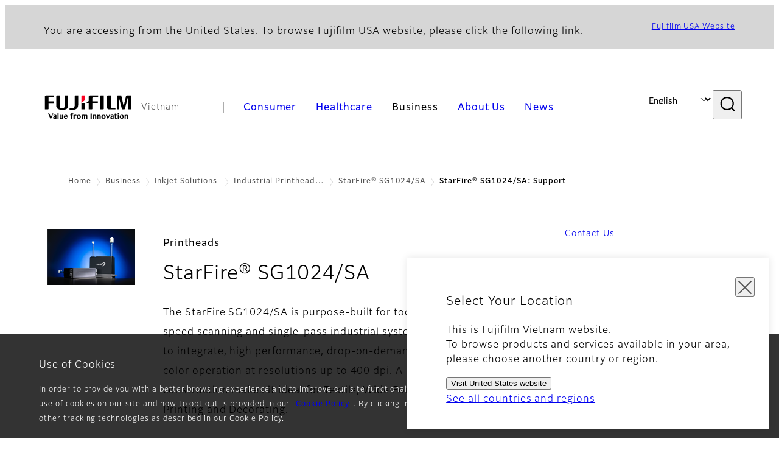

--- FILE ---
content_type: text/html; charset=UTF-8
request_url: https://www.fujifilm.com/vn/en/business/inkjet-solutions/industrial-printheads/starfire-sg1024-sa/support
body_size: 71634
content:
  <!DOCTYPE html>
<html lang="en" dir="ltr" prefix="og: https://ogp.me/ns#" style="--bs-primary:#2F3C7E;--bb-primary-dark:#28336c;--bb-primary-light:#fff;--bs-primary-rgb:47, 60, 126;--bs-secondary:#FBEAEB;--bb-secondary-dark:#d6c7c8;--bs-secondary-rgb:251, 234, 235;--bs-link-color:#2F3C7E;--bs-link-hover-color:#28336c;--bs-body-color:gray-800;--bs-body-bg:white;--bb-h1-color:base;--bb-h2-color:base;--bb-h3-color:base;">
<head>
  
  <meta charset="utf-8" />
<meta name="title" content="StarFire® SG1024/SA: Support | Fujifilm [Vietnam]" />
<meta property="og:image" content="https://asset.fujifilm.com/www/vn/files/2022-06/81c5a1695232097f39b6dd9a5dda8632/btob-inject-starfire-sg1024-sa-ogp-guide-01_0.png" />
<meta property="og:image:alt" content="StarFire SG1024/S" />
<meta name="MobileOptimized" content="width" />
<meta name="HandheldFriendly" content="true" />
<meta name="viewport" content="width=device-width, initial-scale=1, shrink-to-fit=no" />
<meta name="x-page-medical-flag" content="false" />
<link rel="apple-touch-icon-precomposed" href="/vn/themes/custom/fujifilm_com_g2/apple-touch-icon-precomposed.png" />
<script type="application/json" data-js-parameter>{"country_code":"VN","lang_code":"en","url":"https:\/\/www.fujifilm.com\/vn\/en\/business\/inkjet-solutions\/industrial-printheads\/starfire-sg1024-sa\/support","site_type":"www","site_group":"country","asset_url":"https:\/\/asset.fujifilm.com","site_code":"vn","node_id":"1235","title":"&lt;p&gt;StarFire\u00ae&amp;nbsp;SG1024\/SA&lt;\/p&gt;\r\n","description":"&lt;p&gt;The StarFire SG1024\/SA is purpose-built for today\u2019s demanding high-speed scanning and single-pass industrial systems designs.&lt;\/p&gt;\r\n","product_type":"business","support_type":"business","utility_path":"\/utility\/","history":{"node_id":"1147","url":"https:\/\/www.fujifilm.com\/vn\/en\/business\/inkjet-solutions\/industrial-printheads\/starfire-sg1024-sa","title":"&lt;p&gt;StarFire\u00ae&amp;nbsp;SG1024\/SA&lt;\/p&gt;\r\n","subhead":"&lt;p&gt;Printheads&lt;\/p&gt;\r\n","description":"&lt;p&gt;The StarFire SG1024\/SA is purpose-built for today\u2019s demanding high-speed scanning and single-pass industrial systems designs.&lt;\/p&gt;\r\n"},"site_home_path":"\/vn\/en","site_search_config":{"syncsearch":{"account_id":"KQTQ43Q3","groups":{"en":"site34vnen","vi":"site34vnvi"}}},"translation":{"open":"Open","close":"Close","prev":"Previous","next":"Next","zoom":"Zoom","pause":"Pause","play":"Play","search":"Search","slide":"Slide","first":"First","page":"Pages","last":"Last","reset":"Clear"}}</script>
<meta name="format-detection" content="telephone=no, email=no, address=no" />
<meta name="x-page-cookie-notice-type" content="notice" />
<meta name="x-page-fda-flag" content="true" />
<meta name="x-page-country-selector-flag" content="true" />
<meta name="google-site-verification" content="XvjjzHZPuFIO_6dPac-tibxDtGHp2c0bwIiWg0BL_CM" />
<meta name="x-product-keywords" />
<link rel="canonical" href="https://www.fujifilm.com/vn/en/business/inkjet-solutions/industrial-printheads/starfire-sg1024-sa/support" />
<meta http-equiv="x-ua-compatible" content="ie=edge" />
<meta name="x-og-image" content="https://asset.fujifilm.com/www/vn/files/2022-06/81c5a1695232097f39b6dd9a5dda8632/btob-inject-starfire-sg1024-sa-ogp-guide-01_0.png" />
<link rel="icon" href="/vn/themes/custom/fujifilm_com_g2/favicon.ico" type="image/vnd.microsoft.icon" />

                  <script src="/vn/s3fs-js/google_tag/google_tag.script.js"></script>
        <title>StarFire® SG1024/SA: Support | Fujifilm [Vietnam]</title>
    <link rel="stylesheet" media="all" href="/vn/core/modules/system/css/components/align.module.css?t78w6s" />
<link rel="stylesheet" media="all" href="/vn/core/modules/system/css/components/hidden.module.css?t78w6s" />
<link rel="stylesheet" media="all" href="/vn/themes/custom/fujifilm_com_g2/common/style/lang/en.css?t78w6s" />
<link rel="stylesheet" media="all" href="/vn/themes/custom/fujifilm_com_g2/common/style/common.css?t78w6s" />
<link rel="stylesheet" media="all" href="/vn/themes/custom/fujifilm_com_g2/theme/332_btob-sub/index.css?t78w6s" />
<link rel="stylesheet" media="all" href="/vn/themes/custom/fujifilm_com_g2/css/style.css?t78w6s" />

      
      <script src="/vn/themes/custom/fujifilm_com_g2/common/script/typesquare.js?t78w6s" defer></script>
<script src="/vn/themes/custom/fujifilm_com_g2/common/script/common.js?t78w6s" defer></script>
<script src="/vn/themes/custom/fujifilm_com_g2/theme/332_btob-sub/index.js?t78w6s" defer></script>

        
        
        </head>
<body class="layout-no-sidebars page-node-1235 path-node node--type-b2b-product-sub-page">


  <div class="dialog-off-canvas-main-canvas" data-off-canvas-main-canvas>
    
  
  

<div class="site-notification">
  <confirm-cookie :label="'&lt;p&gt;Use of Cookies&lt;/p&gt;'">
    <p>In order to provide you with a better browsing experience and to improve our site functionality, we use cookies and other tracking technologies. Detailed information on the use of cookies on our site and how to opt out is provided in our <a class="m-cookie-confirm__link" href="/vn/en/cookie-policy">Cookie Policy</a>. By clicking into any content on this site, you consent that we can store and access cookies and other tracking technologies as described in our Cookie Policy.</p>
  </confirm-cookie>
  <country-selector v-if="country_selector" :param="param"></country-selector>
  <confirm-fda v-if="fda"></confirm-fda>
</div>

  <template id="invisible_elements">
    <img id="page_thumbnail_image" src="https://asset.fujifilm.com/www/vn/files/2020-06/59444559a6bdddc47530d38cf9ad8c34/btob-inject-starfire-sg1024-sa-thumb-guide-01.png" alt="">
  </template>
<div>
    <header class="m-site-header">
    <div class="container-wide" :data-nav="navOpen">
      <div class="m-site-header__body">
            <div class="m-site-header__head"><a class="m-site-header__logo" href="/vn/en" aria-label="Link to homepage"><img class="-hq" src="/vn/themes/custom/fujifilm_com_g2/common/img/fujifilm_corporate_logo.svg" width="152" height="42" alt="Fujifilm Value from Innovation"></a>
  <div class="m-site-header__region"><span>Vietnam</span>
  </div>
  <toggle :open="navOpen" @click="navOpen=!navOpen"></toggle></div>



                                    <div class="m-site-header__nav" role="navigation">
    <ul>
                        <navitem :current="false" :href="'/vn/en/consumer'" :label="'Consumer'" :label_top="'Consumer'" :label_product="'Products &amp; Services'"  :no_sub=false>
                                          <template v-slot:primary>
                  <div class="c-container">
                                                                  <div class="c-category-menu -card"><div class="c-category-menu__list"><div class="c-category-menu__item"><a href="/vn/en/consumer/digitalcameras" tabindex="-1"><picture><source media="(max-width: 767px)" srcset="https://asset.fujifilm.com/www/vn/files/styles/320x160/public/2025-06/9c34b51a5f2046785300f632d1d2a149/bnr_digitalcamera_02.png?itok=WOkhtSLs"><img src="https://asset.fujifilm.com/www/vn/files/styles/320x160/public/2025-06/9c34b51a5f2046785300f632d1d2a149/bnr_digitalcamera_02.png?itok=WOkhtSLs" alt="Digital Cameras　"></picture><span>Digital Cameras　</span></a></div><div class="c-category-menu__item"><a href="/vn/en/consumer/instax" tabindex="-1"><picture><source media="(max-width: 767px)" srcset="https://asset.fujifilm.com/www/vn/files/styles/320x160/public/2025-06/cbef74aba83711537609a1c44bd115e2/bnr_instax_03.png?itok=RlMiw2vV"><img src="https://asset.fujifilm.com/www/vn/files/styles/320x160/public/2025-06/cbef74aba83711537609a1c44bd115e2/bnr_instax_03.png?itok=RlMiw2vV" alt="instax™"></picture><span>instax™</span></a></div><div class="c-category-menu__item"><a href="/vn/en/consumer/films" tabindex="-1"><picture><source media="(max-width: 767px)" srcset="https://asset.fujifilm.com/www/vn/files/styles/320x160/public/2025-06/126f8ba3d932d2a538ea7f707e809be8/bnr_films-and-quicksnap.png?itok=TgGSEJZ_"><img src="https://asset.fujifilm.com/www/vn/files/styles/320x160/public/2025-06/126f8ba3d932d2a538ea7f707e809be8/bnr_films-and-quicksnap.png?itok=TgGSEJZ_" alt="QuickSnap™ product image"></picture><span>Films and QuickSnap™</span></a></div><div class="c-category-menu__item"><a href="/vn/en/consumer/skincare" tabindex="-1"><picture><source media="(max-width: 767px)" srcset="https://asset.fujifilm.com/www/vn/files/styles/320x160/public/2025-06/de9d6f875d85806ef13e85d3ecb800fa/bnr_skincare.png?itok=aGQaASgy"><img src="https://asset.fujifilm.com/www/vn/files/styles/320x160/public/2025-06/de9d6f875d85806ef13e85d3ecb800fa/bnr_skincare.png?itok=aGQaASgy" alt="Skincare and Makeup"></picture><span>Skincare and Makeup</span></a></div><div class="c-category-menu__item"><a href="/vn/en/consumer/photoprinting" tabindex="-1"><picture><source media="(max-width: 767px)" srcset="https://asset.fujifilm.com/www/vn/files/styles/320x160/public/2025-06/67d01d6889c48bc387eccf6ea50c81fd/bnr_photoprint.png?itok=HffCt04T"><img src="https://asset.fujifilm.com/www/vn/files/styles/320x160/public/2025-06/67d01d6889c48bc387eccf6ea50c81fd/bnr_photoprint.png?itok=HffCt04T" alt="Photo Printing"></picture><span>Photo Printing</span></a></div><div class="c-category-menu__item"><a href="/vn/en/consumer/binoculars" tabindex="-1"><picture><source media="(max-width: 767px)" srcset="https://asset.fujifilm.com/www/vn/files/styles/320x160/public/2025-06/93a8a6e45b5403c6e19b940d5b4b9f68/bnr_binoculars_0.png?itok=pQKJDgFY"><img src="https://asset.fujifilm.com/www/vn/files/styles/320x160/public/2025-06/93a8a6e45b5403c6e19b940d5b4b9f68/bnr_binoculars_0.png?itok=pQKJDgFY" alt="Binoculars"></picture><span>Binoculars</span></a></div></div></div>

                                                            </div>
                </template>
                                                              <template v-slot:secondary>
                    <div class="c-container">
                      <category-menu 
   :type="'link'" 
   :list="[
      {
        label:'Support',
        href:'https://www.fujifilm.com/vn/en/consumer/support',
      },{
        label:'Events & Campaigns',
        href:'https://www.fujifilm.com/vn/en/consumer/events',
      }]"
></category-menu>

                    </div>
                  </template>
                                                                                                </navitem>
                                <navitem :current="false" :href="'/vn/en/healthcare'" :label="'Healthcare'" :label_top="'Healthcare'" :label_product="'Products &amp; Services'"  :no_sub=false>
                                          <template v-slot:primary>
                  <div class="c-container">
                                                                <div class="c-category-menu -icon">
                        <div class="c-category-menu__list-sub">
                                                      <div class="c-category-menu__item"><a href="/vn/en/healthcare/healthcare-it?category=175" tabindex="-1">
                                <picture>
                                                                      <source media="(max-width: 767px)" srcset="https://asset.fujifilm.com/www/vn/files/2024-08/992aaf53ecc384870b2a3b59d9827b9c/healthcare-it.svg"><img src="https://asset.fujifilm.com/www/vn/files/2024-08/992aaf53ecc384870b2a3b59d9827b9c/healthcare-it.svg" alt="[icon] Healthcare IT">
                                                                  </picture><span>Healthcare IT</span></a></div>
                                                      <div class="c-category-menu__item"><a href="/vn/en/healthcare/x-ray?category=176" tabindex="-1">
                                <picture>
                                                                      <source media="(max-width: 767px)" srcset="https://asset.fujifilm.com/www/vn/files/2024-08/6dc0184ac3d859e7323bc48a3d18a3c0/x-ray.svg"><img src="https://asset.fujifilm.com/www/vn/files/2024-08/6dc0184ac3d859e7323bc48a3d18a3c0/x-ray.svg" alt="[icon] X-ray">
                                                                  </picture><span>X-ray Imaging Devices</span></a></div>
                                                      <div class="c-category-menu__item"><a href="/vn/en/healthcare/ultrasound?category=178" tabindex="-1">
                                <picture>
                                                                      <source media="(max-width: 767px)" srcset="https://asset.fujifilm.com/www/vn/files/2024-08/a478eb7f21feea18ec410b141756f977/ultrasound.svg"><img src="https://asset.fujifilm.com/www/vn/files/2024-08/a478eb7f21feea18ec410b141756f977/ultrasound.svg" alt="[icon] Ultrasound">
                                                                  </picture><span>Ultrasound Systems</span></a></div>
                                                      <div class="c-category-menu__item"><a href="/vn/en/healthcare/endoscopy?category=177" tabindex="-1">
                                <picture>
                                                                      <source media="(max-width: 767px)" srcset="https://asset.fujifilm.com/www/vn/files/2024-08/15a7c2544ee4666af44eb8bb0527d120/endoscopy.svg"><img src="https://asset.fujifilm.com/www/vn/files/2024-08/15a7c2544ee4666af44eb8bb0527d120/endoscopy.svg" alt="[icon] Endoscopy">
                                                                  </picture><span>Endoscopy</span></a></div>
                                                      <div class="c-category-menu__item"><a href="/vn/en/healthcare/poct?category=179" tabindex="-1">
                                <picture>
                                                                      <source media="(max-width: 767px)" srcset="https://asset.fujifilm.com/www/vn/files/2024-08/2bd30f9a138eb5dae65502332b3a016f/ivd.svg"><img src="https://asset.fujifilm.com/www/vn/files/2024-08/2bd30f9a138eb5dae65502332b3a016f/ivd.svg" alt="[icon] In Vitro Diagnostics">
                                                                  </picture><span>In Vitro Diagnostics</span></a></div>
                                                      <div class="c-category-menu__item"><a href="/vn/en/healthcare/veterinary?category=181" tabindex="-1">
                                <picture>
                                                                      <source media="(max-width: 767px)" srcset="https://asset.fujifilm.com/www/vn/files/2024-08/4d4d66b766ca6f3fb847391867330f19/veterinary.svg"><img src="https://asset.fujifilm.com/www/vn/files/2024-08/4d4d66b766ca6f3fb847391867330f19/veterinary.svg" alt="[icon] Veterinary Medicine">
                                                                  </picture><span>Veterinary Medicine</span></a></div>
                                                      <div class="c-category-menu__item"><a href="/vn/en/healthcare/mri-and-ct?category=697" tabindex="-1">
                                <picture>
                                                                      <source media="(max-width: 767px)" srcset="https://asset.fujifilm.com/www/vn/files/2024-08/5dd33ac71bdea3950b6f8ef7eda8efd1/mri-and-ct.svg"><img src="https://asset.fujifilm.com/www/vn/files/2024-08/5dd33ac71bdea3950b6f8ef7eda8efd1/mri-and-ct.svg" alt="[icon] MRI and CT">
                                                                  </picture><span>MRI and CT</span></a></div>
                                                      <div class="c-category-menu__item"><a href="/vn/en/healthcare/testing-and-measurement?category=707&amp;overridden_route_name=entity.node.canonical&amp;base_route_name=entity.node.canonical&amp;page_manager_page=node_view&amp;page_manager_page_variant=node_view-panels_variant-3&amp;page_manager_page_variant_weight=-5" tabindex="-1">
                                <picture>
                                                                      <source media="(max-width: 767px)" srcset="https://asset.fujifilm.com/www/vn/files/2024-08/a7feaeccf9108e58a80bd26394afea5a/testing-and-measurement.svg"><img src="https://asset.fujifilm.com/www/vn/files/2024-08/a7feaeccf9108e58a80bd26394afea5a/testing-and-measurement.svg" alt="[icon] Testing and Measurement">
                                                                  </picture><span>Testing and Measurement</span></a></div>
                                                  </div>
                      </div>
                                      </div>
                </template>
                                                              <template v-slot:secondary>
                    <div class="c-container">
                      <category-menu 
   :type="'link'" 
   :list="[
     {
        label:'Conferences & Seminars',
        href:'https://www.fujifilm.com/vn/en/healthcare/events',
      }]"
></category-menu>

                    </div>
                  </template>
                                                                                                </navitem>
                                <navitem :current="true" :href="'/vn/en/business'" :label="'Business'" :label_top="'Business'" :label_product="'Products &amp; Services'"  :no_sub=false>
                                          <template v-slot:primary>
                  <div class="c-container">
                                                                <div class="c-category-menu -card">
                        <div class="c-category-menu__list-sub">
                                                      <div class="c-category-menu__item"><a href="/vn/en/business/inkjet-solutions?category=793" tabindex="-1">
                                <picture>
                                                                      <source media="(max-width: 767px)" srcset="https://asset.fujifilm.com/www/vn/files/2024-08/83b15a2c89febec8019cca93e6f8c063/inkjet-solutions.svg"><img src="https://asset.fujifilm.com/www/vn/files/2024-08/83b15a2c89febec8019cca93e6f8c063/inkjet-solutions.svg" alt="[icon] Inkjet Solutions">
                                                                  </picture><span>Inkjet Solutions</span></a></div>
                                                      <div class="c-category-menu__item"><a href="/vn/en/business/office-solutions?category=958" tabindex="-1">
                                <picture>
                                                                      <source media="(max-width: 767px)" srcset="https://asset.fujifilm.com/www/vn/files/2024-08/4a2ba1a161266cced64343a1d6057c1b/office.svg"><img src="https://asset.fujifilm.com/www/vn/files/2024-08/4a2ba1a161266cced64343a1d6057c1b/office.svg" alt="[icon] Office Solutions">
                                                                  </picture><span>Office Solutions</span></a></div>
                                                      <div class="c-category-menu__item"><a href="/vn/en/business/graphic?category=1" tabindex="-1">
                                <picture>
                                                                      <source media="(max-width: 767px)" srcset="https://asset.fujifilm.com/www/vn/files/2024-08/317f2ce2329dadbfcfbf5010894a2645/graphic.svg"><img src="https://asset.fujifilm.com/www/vn/files/2024-08/317f2ce2329dadbfcfbf5010894a2645/graphic.svg" alt="[icon] Graphic Arts &amp; Printing">
                                                                  </picture><span>Graphic Arts &amp; Printing</span></a></div>
                                                      <div class="c-category-menu__item"><a href="/vn/en/business/photofinishing?category=2" tabindex="-1">
                                <picture>
                                                                      <source media="(max-width: 767px)" srcset="https://asset.fujifilm.com/www/vn/files/2024-08/1194c3f5b4984199976c0f12596e4d33/photofinishing.svg"><img src="https://asset.fujifilm.com/www/vn/files/2024-08/1194c3f5b4984199976c0f12596e4d33/photofinishing.svg" alt="[icon] Photofinishing Products">
                                                                  </picture><span>Photofinishing Products</span></a></div>
                                                      <div class="c-category-menu__item"><a href="/vn/en/business/optical-devices?category=3" tabindex="-1">
                                <picture>
                                                                      <source media="(max-width: 767px)" srcset="https://asset.fujifilm.com/www/vn/files/2024-08/851d6e97dfa0b42108c78b27978ffcc4/optical-devices.svg"><img src="https://asset.fujifilm.com/www/vn/files/2024-08/851d6e97dfa0b42108c78b27978ffcc4/optical-devices.svg" alt="[icon] Optical Devices">
                                                                  </picture><span>Optical Devices</span></a></div>
                                                      <div class="c-category-menu__item"><a href="/vn/en/business/cine-and-broadcast?category=4" tabindex="-1">
                                <picture>
                                                                      <source media="(max-width: 767px)" srcset="https://asset.fujifilm.com/www/vn/files/2024-08/cfd769a8ec15dfda5f7439ebada6159e/film-and-broadcast.svg"><img src="https://asset.fujifilm.com/www/vn/files/2024-08/cfd769a8ec15dfda5f7439ebada6159e/film-and-broadcast.svg" alt="[icon] Cine &amp; Broadcast Products">
                                                                  </picture><span>Cine &amp; Broadcast Products</span></a></div>
                                                      <div class="c-category-menu__item"><a href="/vn/en/business/security?category=5" tabindex="-1">
                                <picture>
                                                                      <source media="(max-width: 767px)" srcset="https://asset.fujifilm.com/www/vn/files/2024-08/f05cbf4ebf5a071d10234f8066aa887b/security.svg"><img src="https://asset.fujifilm.com/www/vn/files/2024-08/f05cbf4ebf5a071d10234f8066aa887b/security.svg" alt="[icon] Security Protections">
                                                                  </picture><span>Security Protections</span></a></div>
                                                      <div class="c-category-menu__item"><a href="/vn/en/business/manufacturing-process?category=6" tabindex="-1">
                                <picture>
                                                                      <source media="(max-width: 767px)" srcset="https://asset.fujifilm.com/www/vn/files/2024-08/921eb81769eb6d629b4063588f29c475/manufacturing-process.svg"><img src="https://asset.fujifilm.com/www/vn/files/2024-08/921eb81769eb6d629b4063588f29c475/manufacturing-process.svg" alt="[icon] Manufacturing Process">
                                                                  </picture><span>Manufacturing Process</span></a></div>
                                                      <div class="c-category-menu__item"><a href="/vn/en/business/inspection?category=7" tabindex="-1">
                                <picture>
                                                                      <source media="(max-width: 767px)" srcset="https://asset.fujifilm.com/www/vn/files/2024-08/33f84d5d890ed12be3a58b9ed5aee95e/inspection.svg"><img src="https://asset.fujifilm.com/www/vn/files/2024-08/33f84d5d890ed12be3a58b9ed5aee95e/inspection.svg" alt="[icon] Inspectional Products">
                                                                  </picture><span>Inspectional Products</span></a></div>
                                                      <div class="c-category-menu__item"><a href="/vn/en/business/data-management?category=8" tabindex="-1">
                                <picture>
                                                                      <source media="(max-width: 767px)" srcset="https://asset.fujifilm.com/www/vn/files/2024-08/f0602b46ce675e6bb7fc145da76a7629/data-management.svg"><img src="https://asset.fujifilm.com/www/vn/files/2024-08/f0602b46ce675e6bb7fc145da76a7629/data-management.svg" alt="[icon] Data Management">
                                                                  </picture><span>Data Management</span></a></div>
                                                      <div class="c-category-menu__item"><a href="/vn/en/business/materials?category=9" tabindex="-1">
                                <picture>
                                                                      <source media="(max-width: 767px)" srcset="https://asset.fujifilm.com/www/vn/files/2024-08/df32274a13a82a5600209860a845fe85/materials.svg"><img src="https://asset.fujifilm.com/www/vn/files/2024-08/df32274a13a82a5600209860a845fe85/materials.svg" alt="[icon] Materials">
                                                                  </picture><span>Materials</span></a></div>
                                                  </div>
                      </div>
                                      </div>
                </template>
                                                              <template v-slot:secondary>
                    <div class="c-container">
                      <category-menu 
   :type="'link'" 
   :list="[
      {
        label:'Events & Seminars',
        href:'https://www.fujifilm.com/vn/en/business/events',
      }]"
></category-menu>

                    </div>
                  </template>
                                                                                                </navitem>
                                <navitem :current="false" :href="'/vn/en/about'" :label="'About Us'" :label_top="'About Us'"  :no_sub=false>
                                          <template v-slot:primary>
                  <div class="c-container">
                                                                  <div class="c-category-menu -card"><div class="c-category-menu__list"><div class="c-category-menu__item"><a href="/vn/en/about/hq/corporate" tabindex="-1"><picture><source media="(max-width: 767px)" srcset="https://asset.fujifilm.com/www/vn/files/styles/320x160/public/2023-03/db5c8ed72cb236636226863c2dfdece2/bnr_about.png?itok=l37MJwE_"><img src="https://asset.fujifilm.com/www/vn/files/styles/320x160/public/2023-03/db5c8ed72cb236636226863c2dfdece2/bnr_about.png?itok=l37MJwE_" alt=""></picture><span>About FUJIFILM Corporation</span></a></div><div class="c-category-menu__item"><a href="/vn/en/about/brand" tabindex="-1"><picture><source media="(max-width: 767px)" srcset="https://asset.fujifilm.com/www/vn/files/styles/320x160/public/2023-10/c1ef3686e6bb5b8651f399bc19012cc4/bnr_brand.png?itok=PcXM23sp"><img src="https://asset.fujifilm.com/www/vn/files/styles/320x160/public/2023-10/c1ef3686e6bb5b8651f399bc19012cc4/bnr_brand.png?itok=PcXM23sp" alt=""></picture><span>Brand</span></a></div><div class="c-category-menu__item"><a href="/vn/en/about/hq/sustainability" tabindex="-1"><picture><source media="(max-width: 767px)" srcset="https://asset.fujifilm.com/www/vn/files/styles/320x160/public/2023-03/3ff4f94d3b077658ea3323f71907a386/bnr_csr.png?itok=tXAEoqdL"><img src="https://asset.fujifilm.com/www/vn/files/styles/320x160/public/2023-03/3ff4f94d3b077658ea3323f71907a386/bnr_csr.png?itok=tXAEoqdL" alt=""></picture><span>Sustainability</span></a></div><div class="c-category-menu__item"><a href="/vn/en/about/hq/rd" tabindex="-1"><picture><source media="(max-width: 767px)" srcset="https://asset.fujifilm.com/www/vn/files/styles/320x160/public/2023-03/31d8452d7122cc4a083de929a8fef413/bnr_rd.png?itok=vWBtgBfh"><img src="https://asset.fujifilm.com/www/vn/files/styles/320x160/public/2023-03/31d8452d7122cc4a083de929a8fef413/bnr_rd.png?itok=vWBtgBfh" alt=""></picture><span>Research &amp; Development</span></a></div><div class="c-category-menu__item"><a href="/vn/en/about/region" tabindex="-1"><picture><source media="(max-width: 767px)" srcset="https://asset.fujifilm.com/www/vn/files/styles/320x160/public/2023-03/f086369c922bc52e18b1864f7ad94b92/bnr_region.png?itok=_0sVHL8e"><img src="https://asset.fujifilm.com/www/vn/files/styles/320x160/public/2023-03/f086369c922bc52e18b1864f7ad94b92/bnr_region.png?itok=_0sVHL8e" alt=""></picture><span>Fujifilm in Vietnam</span></a></div></div></div>

                                                            </div>
                </template>
                                                                                                                            </navitem>
                                <navitem :current="false" :href="'/vn/en/news'" :label="'News'" :label_top="'News'"  :no_sub=false>
                                          <template v-slot:primary>
                  <div class="c-container">
                                                                  <category-menu 
   :type="'link'" 
   :title="'News from Tokyo Headquarters'"
   :list="[
      {
        label:'Consumer',
        href:'https://www.fujifilm.com/vn/en/news/list/3/all',
      },{
        label:'Healthcare',
        href:'https://www.fujifilm.com/vn/en/news/list/2/all',
      },{
        label:'Business',
        href:'https://www.fujifilm.com/vn/en/news/list/1/all',
      },{
        label:'Corporate',
        href:'https://www.fujifilm.com/vn/en/news/list/4/all',
      },{
        label:'News Release',
        href:'https://www.fujifilm.com/vn/en/news/list/5/all',
      },{
        label:'Important News',
        href:'https://www.fujifilm.com/vn/en/news/list/6/all',
      }]"
></category-menu>

                                                            </div>
                </template>
                                                                                                                            </navitem>
                  </ul>
  </div>



                <div class="m-site-header__langs"><select @change="onLang" aria-label="Language"><option selected="selected" value="/vn/en/business/inkjet-solutions/industrial-printheads/starfire-sg1024-sa/support">English</option><option disabled="disabled" value="">Tiếng Việt</option></select></div>
    <search :action="'/vn/en/search'" :medical="false" :placeholder="'Search'" :label="'Search keyword'" :submit="'Search submit'"></search>



                        </div>
    </div>
  </header>
      <div class="container-wide" data-reactive>
            <breadcrumb>
                  <breadcrumb-item :href="'/vn/en'">Home</breadcrumb-item>
                        <breadcrumb-item :href="'/vn/en/business'">Business</breadcrumb-item>
                        <breadcrumb-item :href="'/vn/en/business/inkjet-solutions'">Inkjet Solutions
</breadcrumb-item>
                        <breadcrumb-item :href="'/vn/en/business/inkjet-solutions/industrial-printheads'">Industrial Printheads</breadcrumb-item>
                        <breadcrumb-item :href="'/vn/en/business/inkjet-solutions/industrial-printheads/starfire-sg1024-sa'">StarFire® SG1024/SA</breadcrumb-item>
                        <breadcrumb-item :current="true">StarFire® SG1024/SA: Support</breadcrumb-item>
            </breadcrumb>



    </div>
      

  
    <div data-drupal-messages-fallback class="hidden"></div>


              
      <div class="l-mv-area">
      <div class="container-wide" data-reactive>
                      <div class="c-content-header -thumb">
                        <div class="c-content-header__thumb">
              <picture>
        <source srcset="https://asset.fujifilm.com/www/vn/files/2020-06/59444559a6bdddc47530d38cf9ad8c34/btob-inject-starfire-sg1024-sa-thumb-guide-01.png" width="600" height="400" alt="StarFire SG1024/SA">
    <img src="https://asset.fujifilm.com/www/vn/files/2020-06/59444559a6bdddc47530d38cf9ad8c34/btob-inject-starfire-sg1024-sa-thumb-guide-01.png" width="600" height="400" alt="StarFire SG1024/SA">
  </picture>

          </div>
                    <div class="c-content-header__body">
        <div class="c-content-header__head">
                                    <p class="__upper">Printheads</p>
                                            <h1 class="c-headline">StarFire® SG1024/SA<span class="screen-reader"> - Support</span></h1>
                                                                                </div>
                                      <div class="c-content-header__description">
              <p>The StarFire SG1024/SA is purpose-built for today’s demanding high-speed scanning and single-pass industrial systems designs. It is an easy to integrate, high performance, drop-on-demand printhead for single-color operation at resolutions up to 400 dpi. A robust and repairable construction makes it ideal for Textile, Wide Format and Commercial Printing and Decorating.</p>

            </div>
                        </div>
      <div class="c-content-header__aside">
                  <div class="c-content-header__conversion">
                                          <a class="btn -primary" href="/vn/en/contact" target="_self">
                  <span>Contact Us</span>
                </a>
                                    </div>
              </div>
    </div>
  
      </div>
    </div>
  
  <main class="l-primary">
              

  <div class="c-content-menu" data-reactive>
    <content-menu>
              <template v-slot:nav="scope">
                                    <a class="btn -link" href="/vn/en/business/inkjet-solutions/industrial-printheads/starfire-sg1024-sa" :tabindex="scope.tabindex"><span>Overview</span></a>
                                                <a class="btn -link" href="/vn/en/business/inkjet-solutions/industrial-printheads/starfire-sg1024-sa/features" :tabindex="scope.tabindex"><span>Features</span></a>
                                                <div class="btn -link" aria-current="page"><span>Support</span></div>
                              </template>
                    <template v-slot:conversion="scope">
                                    <a class="btn -primary -sm" href="/vn/en/contact" target="_self" :tabindex="scope.tabindex"><span>Contact Us</span></a>
                              </template>
          </content-menu>
  </div>
        <div class="l-primary_container container">
                  <div class="c-container" data-reactive>
          
            <headline :lv="3">Support &amp; Downloads</headline>
      
          



<div class="c-download">
  
          <div class="c-download__head">
        <headline :lv="4">StarFire SG1024/SA</headline>
      </div>
    
    <div class="c-download__body">
              <a class="btn" href="https://asset.fujifilm.com/www/vn/files/2020-10/c85279fedd1eac534fd4df1c74c4e59c/PDS00015.pdf" download>
          <span>Printhead Reference Chart</span>
        </a>
            <p class="c-download__filename">
        <span>PDF: 10.5MB</span>
      </p>
    </div>
    
    </div>

          



<div class="c-download">
  
    
    <div class="c-download__body">
              <a class="btn" href="https://asset.fujifilm.com/www/vn/files/2020-05/4eed8cb7538658d1be8d507521dd65bc/PDS00114.pdf" download>
          <span>Data &amp; Spec Sheets for StarFire SG1024/SA</span>
        </a>
            <p class="c-download__filename">
        <span>PDF: 2.7MB</span>
      </p>
    </div>
    
    </div>

      </div>


          </div>
  </main>

        


      <div class="c-conversion-area">
      <div class="container">
        <div class="c-buttons -lg">
          <div class="c-buttons__body">
                                          <div class="c-buttons__item">
                  <a class="btn -lg -primary" href="/vn/en/contact" target="_self"><span>Contact Us</span></a>
                </div>
                                    </div>
        </div>
      </div>
    </div>
  
  
      <div class="l-secondary">
              <div class="l-secondary_container container">
          <div data-reactive>
                <div class="c-container">
                            <common-content :url="'https://www.fujifilm.com/vn/en/parts/common/1621'"></common-content>
      
      </div>

    <div class="c-related-content-group">
    <div class="c-related-content-group__head">
      <h2 class="c-headline">Related Products</h2>
    </div>
    <div class="c-related-content-group__body">
              <ul class="groups">
          <li>
            <div class="group">
              <div class="group__link">
      <a class="btn -link" href="/vn/en/business/inkjet-solutions/industrial-printheads" target="_self">
      <span>Industrial Printheads</span>
    </a>
  </div>
<folding class="group__lead" :opened="true"><span>FUJIFILM Dimatix Print Systems develops, builds, and supports complete inkjet printing systems, based on proprietary printhead technology.</span></folding>

              <ul class="group__children">
                                  <li>
  <a class="product" href="/vn/en/business/inkjet-solutions/industrial-printheads/skyfire-sf600" target="_self">
    <div class="product__thumb">
      <img src="https://asset.fujifilm.com/www/vn/files/2024-05/7c7ef8bb5ffc1010c3386468174bc671/thumb_SF600.jpg" width="600" height="400" alt="SKYFIRE External view">
    </div>
    <div class="product__body">
              <p class="product__subname">Printheads</p>
            <p class="product__label">SKYFIRE® SF600</p>
                        <p class="product__description">Skyfire SF600 Designed for Aqueous, Solvent and UV Curable inks providing performance, productivity, and durability suitable for a broad range of demanding applications </p>
    </div>
  </a>
</li>

                                  <li>
  <a class="product" href="/vn/en/business/inkjet-solutions/industrial-printheads/samba-g3l" target="_self">
    <div class="product__thumb">
      <img src="https://asset.fujifilm.com/www/vn/files/2020-06/b3986e46bc8f5b400a0fb2e86e12a9bd/btob-inject-ind-printheads-samba-g3l-thumb-guide.png" width="600" height="400" alt="Samba G3L Printheads">
    </div>
    <div class="product__body">
              <p class="product__subname">Printheads</p>
            <p class="product__label">SAMBA® G3L</p>
                        <p class="product__description">The Samba G3L printhead technology delivers the breakthrough quality, speed and scalability required for variable width, single pass production inkjet printing and materials deposition applications.</p>
    </div>
  </a>
</li>

                                  <li>
  <a class="product" href="/vn/en/business/inkjet-solutions/industrial-printheads/samba-g5l" target="_self">
    <div class="product__thumb">
      <img src="https://asset.fujifilm.com/www/vn/files/2020-10/d42a360e2904b0039019f342a3ec24bb/Samba_G5L_desktop.png" width="500" height="333" alt="Samba G5L Printheads">
    </div>
    <div class="product__body">
              <p class="product__subname">Printheads</p>
            <p class="product__label">SAMBA<sup>®</sup> G5L</p>
                        <p class="product__description">Samba<sup>®</sup> printhead technology provides the speed, versatility, and reliability suitable for a broad range of demanding graphics and specialty applications. </p>
    </div>
  </a>
</li>

                                  <li>
  <a class="product" href="/vn/en/business/inkjet-solutions/industrial-printheads/samba-development-kit" target="_self">
    <div class="product__thumb">
      <img src="https://asset.fujifilm.com/www/vn/files/2020-06/8b8717e2ecbe26d2c89cc5c45e0654c2/btob-inkjet-samba-dev-kit-thumb-01.png" width="600" height="400" alt="Samba Printhead Development Kit ">
    </div>
    <div class="product__body">
            <p class="product__label">SAMBA<sup>®</sup> Development Kit</p>
                        <p class="product__description">The Samba Printhead Development Kit provides a solution for evaluating and developing the Samba printhead in a multi printhead configuration, facilitating system development and speeding time to market.</p>
    </div>
  </a>
</li>

                                  <li>
  <a class="product" href="/vn/en/business/inkjet-solutions/industrial-printheads/jet-press-components" target="_self">
    <div class="product__thumb">
      <img src="https://asset.fujifilm.com/www/vn/files/2022-01/0665affc4449b936424da89c5d83105a/thumbnail_samba-jpc.png" width="600" height="400" alt="Diagram of the embedded FUJIFILM SAMBA JPC">
    </div>
    <div class="product__body">
              <p class="product__subname">Industrial inkjet components</p>
            <p class="product__label">FUJIFILM SAMBA<sup>®</sup> JPC</p>
                        <p class="product__description">High-quality, high-speed, highly reliable components for inkjet printers that bring innovative performance to digital printing presses</p>
    </div>
  </a>
</li>

                                  <li>
  <a class="product" href="/vn/en/business/inkjet-solutions/industrial-printheads/starfire-sg1024" target="_self">
    <div class="product__thumb">
      <img src="https://asset.fujifilm.com/www/vn/files/2024-11/a7e7c2f7244c0edf5b5bf120f983ecc8/StarFite_SG1024_M3F_-_L3F_ICON_600x400.jpg" width="600" height="400" alt="Starfire® SG600 Printhead">
    </div>
    <div class="product__body">
              <p class="product__subname">Printheads</p>
            <p class="product__label">STARFIRE<sup>®</sup> SG1024 Printhead for Sand Casting &amp; Metal Sintering</p>
                        <p class="product__description">FUJIFILM Dimatix next generation print head is addressing growing market needs for a high performance and reliable printheads used in sand casting and metal sintering applications.</p>
    </div>
  </a>
</li>

                                  <li>
  <a class="product" href="/vn/en/business/inkjet-solutions/industrial-printheads/starfire-sg1024-la2ci" target="_self">
    <div class="product__thumb">
      <img src="https://asset.fujifilm.com/www/vn/files/2020-06/b0fe5dedea1bdff152bf9a4298d3899a/btob-inject-starfire-sg1024-la2ci-thumb-guide-03.png" width="600" height="400" alt="Starfire SG1024-la2ci">
    </div>
    <div class="product__body">
              <p class="product__subname">Printheads</p>
            <p class="product__label">STARFIRE® SG1024/LA2Ci</p>
                        <p class="product__description">The Starfire SG1024/LA2Ci is purpose-built for today's demanding high-speed scanning and single-pass industrial systems designs.</p>
    </div>
  </a>
</li>

                                  <li>
  <a class="product" href="/vn/en/business/inkjet-solutions/industrial-printheads/starfire-sg1024-lc" target="_self">
    <div class="product__thumb">
      <img src="https://asset.fujifilm.com/www/vn/files/2020-06/f66d9084434f88fedfc88aac1dfd2bb8/btob-inject-starfire-sg1024-lc-thumb-guide-01.png" width="600" height="400" alt="Starfire SG1024/LC">
    </div>
    <div class="product__body">
              <p class="product__subname">Printheads</p>
            <p class="product__label">STARFIRE® SG1024/LC</p>
                        <p class="product__description">The Starfire SG1024/LC is purpose-built for today’s demanding high-speed scanning and single-pass industrial systems designs.</p>
    </div>
  </a>
</li>

                                  <li>
  <a class="product" href="/vn/en/business/inkjet-solutions/industrial-printheads/starfire-sg1024-ma" target="_self">
    <div class="product__thumb">
      <img src="https://asset.fujifilm.com/www/vn/files/2020-06/262fd28ce391fa966b4889865395e83c/btob-inject-starfire-sg1024-ma-thumb-guide-01.png" width="600" height="400" alt="Starfire SG1024/MA ">
    </div>
    <div class="product__body">
              <p class="product__subname">Printheads</p>
            <p class="product__label">STARFIRE® SG1024/MA</p>
                        <p class="product__description">The Starfire SG1024/MA is purpose-built for today’s demanding high-speed scanning and single-pass industrial systems designs.</p>
    </div>
  </a>
</li>

                                  <li>
  <a class="product" href="/vn/en/business/inkjet-solutions/industrial-printheads/starfire-sg1024-ma-2c" target="_self">
    <div class="product__thumb">
      <img src="https://asset.fujifilm.com/www/vn/files/2020-06/1be2c0d8295b8c3897bc6fece7b07c14/btob-inject-starfire-sg1024-ma-2c-thumb-guide-01.png" width="600" height="400" alt="Starfire SG1024/MA-2C">
    </div>
    <div class="product__body">
              <p class="product__subname">Printheads</p>
            <p class="product__label">STARFIRE® SG1024/MA-2C</p>
                        <p class="product__description">The Starfire SG1024/MA-2C is purpose-built for today’s demanding high-speed scanning and single-pass industrial systems designs.</p>
    </div>
  </a>
</li>

                                  <li>
  <a class="product" href="/vn/en/business/inkjet-solutions/industrial-printheads/starfire-sg1024-mc" target="_self">
    <div class="product__thumb">
      <img src="https://asset.fujifilm.com/www/vn/files/2020-06/1c39bee0cbbf082c5579684bc69e2903/btob-inject-starfire-sg1024-mc-thumb-guide-01.png" width="600" height="400" alt="StarFire SG1024/MC">
    </div>
    <div class="product__body">
              <p class="product__subname">Printheads</p>
            <p class="product__label">StarFire® SG1024/MC</p>
                        <p class="product__description">The StarFire SG1024/MC is purpose-built for today’s demanding high-speed scanning and single-pass industrial systems designs.</p>
    </div>
  </a>
</li>

                                  <li>
  <a class="product" href="/vn/en/business/inkjet-solutions/industrial-printheads/starfire-sg1024-sa-2c" target="_self">
    <div class="product__thumb">
      <img src="https://asset.fujifilm.com/www/vn/files/2020-06/f19eb431e798826f3ea7b028a13d6b4c/btob-inject-starfire-sg1024-sa-2c-thumb-guide-01.png" width="600" height="400" alt="StarFire SG1024/SA-2C">
    </div>
    <div class="product__body">
              <p class="product__subname">Printheads</p>
            <p class="product__label">StarFire® SG1024/SA-2C</p>
                        <p class="product__description">The StarFire SG1024/SA-2C is purpose-built for today’s demanding high-speed scanning and single-pass industrial systems designs.</p>
    </div>
  </a>
</li>

                                  <li>
  <a class="product" href="/vn/en/business/inkjet-solutions/industrial-printheads/starfire-sg1024-sc" target="_self">
    <div class="product__thumb">
      <img src="https://asset.fujifilm.com/www/vn/files/2020-06/f0ab1423c777fa325be67b92d71abe3a/btob-inject-starfire-sg1024-sc-thumb-guide-01.png" width="600" height="400" alt="StarFire SG1024/SC">
    </div>
    <div class="product__body">
              <p class="product__subname">Printheads</p>
            <p class="product__label">StarFire® SG1024/SC</p>
                        <p class="product__description">The StarFire SG1024/SC is purpose-built for today’s demanding high-speed scanning and single-pass industrial systems designs.</p>
    </div>
  </a>
</li>

                                  <li>
  <a class="product" href="/vn/en/business/inkjet-solutions/industrial-printheads/starfire-sg1024-xsa" target="_self">
    <div class="product__thumb">
      <img src="https://asset.fujifilm.com/www/vn/files/2020-06/ce2eded3b4b303b81bc7f2db439f9ec9/btob-inject-starfire-sg1024-xsa-thumb-guide-01.png" width="600" height="400" alt="StarFire SG1024/XSA">
    </div>
    <div class="product__body">
              <p class="product__subname">Printheads</p>
            <p class="product__label">StarFire® SG1024/XSA</p>
                        <p class="product__description">The StarFire SG1024/XSA is purpose-built for today’s demanding high-speed scanning and single-pass industrial systems designs.</p>
    </div>
  </a>
</li>

                                  <li>
  <a class="product" href="/vn/en/business/inkjet-solutions/industrial-printheads/starfire-sg600" target="_self">
    <div class="product__thumb">
      <img src="https://asset.fujifilm.com/www/vn/files/2020-06/9fed02f03703f9d1d9de557a523f8edc/btob-inject-starfire-sg600-printhead-thumb-guide-01.png" width="600" height="400" alt="Starfire SG600 ">
    </div>
    <div class="product__body">
              <p class="product__subname">Printheads</p>
            <p class="product__label">STARFIRE<sup>®</sup> SG600 Printhead</p>
                        <p class="product__description">The Starfire SG600 printhead family is a breakout inkjet innovation for high performance printing and decorative applications.</p>
    </div>
  </a>
</li>

                                  <li>
  <a class="product" href="/vn/en/business/inkjet-solutions/industrial-printheads/sapphire-qs-256-10-aaa" target="_self">
    <div class="product__thumb">
      <img src="https://asset.fujifilm.com/www/vn/files/2020-06/ae7d7790fc7f517ac92ef36ca91971d4/btob-inject-Sapphire-qs-256-xx-aaa-thumb-guide-01.png" width="600" height="400" alt="Sapphire QS-256/10 AAA">
    </div>
    <div class="product__body">
              <p class="product__subname">Printheads</p>
            <p class="product__label">Sapphire QS-256/10 AAA</p>
                        <p class="product__description">Delivers best-in-class jetting accuracy combined with versatile grayscale operation. </p>
    </div>
  </a>
</li>

                                  <li>
  <a class="product" href="/vn/en/business/inkjet-solutions/industrial-printheads/sapphire-qs-256-30-aaa" target="_self">
    <div class="product__thumb">
      <img src="https://asset.fujifilm.com/www/vn/files/2020-06/c3d965c3863b057bb4134bf76ce905f8/btob-inject-Sapphire-qs-256-xx-aaa-thumb-guide-01.png" width="600" height="400" alt="Sapphire QS-256/30 AAA">
    </div>
    <div class="product__body">
              <p class="product__subname">Printheads</p>
            <p class="product__label">Sapphire QS-256/30 AAA</p>
                        <p class="product__description">Delivers best-in-class jetting accuracy combined with versatile grayscale operation.</p>
    </div>
  </a>
</li>

                                  <li>
  <a class="product" href="/vn/en/business/inkjet-solutions/industrial-printheads/sapphire-qs-256-80-aaa" target="_self">
    <div class="product__thumb">
      <img src="https://asset.fujifilm.com/www/vn/files/2020-06/9495f2d38bfee4f8424c40a4279aaa8c/btob-inject-Sapphire-qs-256-xx-aaa-thumb-guide-01.png" width="600" height="400" alt="Sapphire QS-256/80 AAA">
    </div>
    <div class="product__body">
              <p class="product__subname">Printheads</p>
            <p class="product__label">Sapphire QS-256/80 AAA</p>
                        <p class="product__description">Delivers best-in-class jetting accuracy combined with versatile grayscale operation.</p>
    </div>
  </a>
</li>

                                  <li>
  <a class="product" href="/vn/en/business/inkjet-solutions/industrial-printheads/emerald-qe-256-30-aaa" target="_self">
    <div class="product__thumb">
      <img src="https://asset.fujifilm.com/www/vn/files/2020-06/ca872a194086c97a4b439de42290a307/btob-inject-emeral_qe-256-xx-aaa-thumb-guide-01.png" width="600" height="400" alt="Emerald QE-256/30 AAA">
    </div>
    <div class="product__body">
              <p class="product__subname">Printheads</p>
            <p class="product__label">Emerald QE-256/30 AAA</p>
                        <p class="product__description">The Emerald QE-256/30 AAA printhead combines precise jetting with versatile grayscale operation.</p>
    </div>
  </a>
</li>

                                  <li>
  <a class="product" href="/vn/en/business/inkjet-solutions/industrial-printheads/emerald-qe-256-80-aaa" target="_self">
    <div class="product__thumb">
      <img src="https://asset.fujifilm.com/www/vn/files/2020-06/bf18a5f8f61315c7ba0bdff52dc98735/btob-inject-emeral_qe-256-xx-aaa-thumb-guide-01.png" width="600" height="400" alt="Emerald QE-256/80 AAA">
    </div>
    <div class="product__body">
              <p class="product__subname">Printheads</p>
            <p class="product__label">Emerald QE-256/80 AAA</p>
                        <p class="product__description">The Emerald QE-256/80 printhead combines precise jetting with versatile grayscale operation.</p>
    </div>
  </a>
</li>

                                  <li>
  <a class="product" href="/vn/en/business/inkjet-solutions/industrial-printheads/polaris-pq-512-15-aaa" target="_self">
    <div class="product__thumb">
      <img src="https://asset.fujifilm.com/www/vn/files/2020-06/01a8981ad6fe09f9774f6a4bd7389919/btob-inject-polaris-thumb-guide-01.png" width="600" height="400" alt="Polaris PQ-512/15 AAA">
    </div>
    <div class="product__body">
              <p class="product__subname">Printheads</p>
            <p class="product__label">Polaris PQ-512/15 AAA</p>
                        <p class="product__description">A high performance inkjet printhead designed for a broad range of industrial and commercial printing applications at high resolutions.</p>
    </div>
  </a>
</li>

                                  <li>
  <a class="product" href="/vn/en/business/inkjet-solutions/industrial-printheads/polaris-pq-512-35-aaa" target="_self">
    <div class="product__thumb">
      <img src="https://asset.fujifilm.com/www/vn/files/2020-06/4aefae61d25497a312654e3dabfaa80d/btob-inject-polaris-thumb-guide-01.png" width="600" height="400" alt="Polaris PQ-512/35 AAA">
    </div>
    <div class="product__body">
              <p class="product__subname">Printheads</p>
            <p class="product__label">Polaris PQ-512/35 AAA</p>
                        <p class="product__description">A high performance inkjet printhead designed for a broad range of industrial and commercial printing applications at resolutions up to 800 dpi.</p>
    </div>
  </a>
</li>

                                  <li>
  <a class="product" href="/vn/en/business/inkjet-solutions/industrial-printheads/polaris-pq-512-85-aaa" target="_self">
    <div class="product__thumb">
      <img src="https://asset.fujifilm.com/www/vn/files/2020-06/428b2e4f5cee88f944226b0a343caa29/btob-inject-polaris-thumb-guide-01.png" width="600" height="400" alt="Polaris PQ-512/85 AAA">
    </div>
    <div class="product__body">
              <p class="product__subname">Printheads</p>
            <p class="product__label">Polaris PQ-512/85 AAA</p>
                        <p class="product__description">A high performance inkjet printhead design end for a broad range of industrial and commercial printing applications at resolutions up to 400 dpi.</p>
    </div>
  </a>
</li>

                                  <li>
  <a class="product" href="/vn/en/business/inkjet-solutions/industrial-printheads/se-128-aa" target="_self">
    <div class="product__thumb">
      <img src="https://asset.fujifilm.com/www/vn/files/2020-06/a45d63bf67305032218d71d84eae8745/btob-inject-s-type-thumb-guide.png" width="600" height="400" alt="SE-128 AA">
    </div>
    <div class="product__body">
              <p class="product__subname">Printheads</p>
            <p class="product__label">SE-128 AA</p>
                        <p class="product__description">A high performance, 128-channel ink jet jetting assembly for a broad range of printing applications. Calibrated to deliver 30 picoliter drop size, for use at resolutions up to 900 dpi.</p>
    </div>
  </a>
</li>

                                  <li>
  <a class="product" href="/vn/en/business/inkjet-solutions/industrial-printheads/sl-128-aa" target="_self">
    <div class="product__thumb">
      <img src="https://asset.fujifilm.com/www/vn/files/2020-06/6bceb7566b3af08446f8baee96499b67/btob-inject-s-type-thumb-guide.png" width="600" height="400" alt="SL-128 AA">
    </div>
    <div class="product__body">
              <p class="product__subname">Printheads</p>
            <p class="product__label">SL-128 AA</p>
                        <p class="product__description">A high performance, 128-channel ink jet jetting assembly for a broad range of printing applications. Calibrated to deliver 80 picoliter drop size, for use at resolutions up to 450 dpi.</p>
    </div>
  </a>
</li>

                                  <li>
  <a class="product" href="/vn/en/business/inkjet-solutions/industrial-printheads/sm-128-aa" target="_self">
    <div class="product__thumb">
      <img src="https://asset.fujifilm.com/www/vn/files/2020-06/c14fe59e60bdb8c6d6b997067babe62f/btob-inject-s-type-thumb-guide.png" width="600" height="400" alt="SM-128 AA">
    </div>
    <div class="product__body">
              <p class="product__subname">Printheads</p>
            <p class="product__label">SM-128 AA</p>
                        <p class="product__description">A high performance, 128-channel ink jet jetting assembly for a broad range of printing applications. Calibrated to deliver 50 picoliter drop size, for use at resolutions up to 600 dpi.</p>
    </div>
  </a>
</li>

                                  <li>
  <a class="product" href="/vn/en/business/inkjet-solutions/industrial-printheads/galaxy-ja-256-30-aaa" target="_self">
    <div class="product__thumb">
      <img src="https://asset.fujifilm.com/www/vn/files/2020-06/414fc08d3102380ff2c77070ef4090bc/btob-inject-galaxy-ja-256-30-thumb-guide.png" width="600" height="400" alt="Galaxy JA 256/30 AAA">
    </div>
    <div class="product__body">
              <p class="product__subname">Printheads</p>
            <p class="product__label">Galaxy JA 256/30 AAA</p>
                        <p class="product__description">A high performance, robust and reliable jetting assembly designed for a broad range of industrial and commercial printing applications such as wide format graphics, addressing and packaging at resolutions up to 900 dpi.</p>
    </div>
  </a>
</li>

                                  <li>
  <a class="product" href="/vn/en/business/inkjet-solutions/industrial-printheads/galaxy-ja-256-50-aaa" target="_self">
    <div class="product__thumb">
      <img src="https://asset.fujifilm.com/www/vn/files/2020-06/e0a3e04bd8222402be9ce4c371489c34/btob-inject-galaxy-ja-256-50-thumb-guide.png" width="600" height="400" alt="Galaxy JA 256/50 AAA">
    </div>
    <div class="product__body">
              <p class="product__subname">Printheads</p>
            <p class="product__label">Galaxy JA 256/50 AAA</p>
                        <p class="product__description">A high performance, robust and reliable printhead designed for a broad range of industrial and commercial printing applications such as wide format graphics, addressing and packaging at resolutions up to 600 dpi.</p>
    </div>
  </a>
</li>

                                  <li>
  <a class="product" href="/vn/en/business/inkjet-solutions/industrial-printheads/galaxy-ja-256-80-aaa" target="_self">
    <div class="product__thumb">
      <img src="https://asset.fujifilm.com/www/vn/files/2020-06/cb4fcb850725fab625ca4f701c4c456a/btob-inject-galaxy-ja-256-80-thumb-guide.png" width="600" height="400" alt="Galaxy JA 256/80 AAA">
    </div>
    <div class="product__body">
              <p class="product__subname">Printheads</p>
            <p class="product__label">Galaxy JA 256/80 AAA</p>
                        <p class="product__description">A high performance, robust and reliable printhead designed for a broad range of industrial and commercial printing applications such as wide format graphics, addressing and packaging at resolutions up to 450 dpi.</p>
    </div>
  </a>
</li>

                                  <li>
  <a class="product" href="/vn/en/business/inkjet-solutions/industrial-printheads/galaxy-ph-256-30-aaa" target="_self">
    <div class="product__thumb">
      <img src="https://asset.fujifilm.com/www/vn/files/2020-06/931abcbfb11e004523002469ac3fde7d/btob-inject-galaxy-ph-256-30-thumb-guide.png" width="600" height="400" alt="Galaxy PH 256/30 AAA">
    </div>
    <div class="product__body">
              <p class="product__subname">Printheads</p>
            <p class="product__label">Galaxy PH 256/30 AAA</p>
                        <p class="product__description">A high performance, robust and reliable printhead designed for a broad range of industrial and commercial printing applications such as wide format graphics, addressing, and packaging at resolutions up to 900 dpi.</p>
    </div>
  </a>
</li>

                                  <li>
  <a class="product" href="/vn/en/business/inkjet-solutions/industrial-printheads/galaxy-ph-256-30-hm" target="_self">
    <div class="product__thumb">
      <img src="https://asset.fujifilm.com/www/vn/files/2020-06/ebd2e1c5bb142073f3a6b4b5b4f1277c/btob-inject-galaxy-ph-hm-256-30-thumb-guide.png" width="600" height="400" alt="Galaxy PH 256/30 HM">
    </div>
    <div class="product__body">
              <p class="product__subname">Printheads</p>
            <p class="product__label">Galaxy PH 256/30 HM</p>
                        <p class="product__description">The Galaxy PH 256/30 HM is a high performance, robust and reliable printhead designed for a broad range of industrial and commercial, hot melt printing applications at resolutions up to 900 dpi.</p>
    </div>
  </a>
</li>

                                  <li>
  <a class="product" href="/vn/en/business/inkjet-solutions/industrial-printheads/galaxy-ph-256-50-aaa" target="_self">
    <div class="product__thumb">
      <img src="https://asset.fujifilm.com/www/vn/files/2020-06/376f39a3edb0a00563a654f6b72e490e/btob-inject-galaxy-ph-256-50-thumb-guide.png" width="600" height="400" alt="Galaxy PH 256/50 AAA">
    </div>
    <div class="product__body">
              <p class="product__subname">Printheads</p>
            <p class="product__label">Galaxy PH 256/50 AAA</p>
                        <p class="product__description">A high performance, robust and reliable printhead designed for a broad range of industrial and commercial printing applications such as wide format graphics, addressing and packaging at resolutions up to 600 dpi.</p>
    </div>
  </a>
</li>

                                  <li>
  <a class="product" href="/vn/en/business/inkjet-solutions/industrial-printheads/galaxy-ph-256-80-hm" target="_self">
    <div class="product__thumb">
      <img src="https://asset.fujifilm.com/www/vn/files/2020-06/b57a76ab1a705638e2c4a79c181e955f/btob-inject-galaxy-ph-hm-256-80-thumb-guide.png" width="600" height="400" alt="Galaxy PH 256/80 HM">
    </div>
    <div class="product__body">
              <p class="product__subname">Printheads</p>
            <p class="product__label">Galaxy PH 256/80 HM</p>
                        <p class="product__description">A high performance, 256-channel ink jet printhead for a broad range of hot melt printing applications. Complete with jetting assembly, on-head fluid reservoir, and drive electronics.</p>
    </div>
  </a>
</li>

                                  <li>
  <a class="product" href="/vn/en/business/inkjet-solutions/industrial-printheads/nova-ja-256-80-aaa" target="_self">
    <div class="product__thumb">
      <img src="https://asset.fujifilm.com/www/vn/files/2020-06/37044f32e51e45da351770ad68f72182/btob-inject-nova-ja-256-thumb-guide.png" width="600" height="400" alt="Nova JA 256/80 AAA">
    </div>
    <div class="product__body">
              <p class="product__subname">Printheads</p>
            <p class="product__label">Nova JA 256/80 AAA</p>
                        <p class="product__description">The Nova JA 256/80 AAA is a high performance, robust and reliable jetting assembly designed for a broad range of industrial and commercial printing applications such as wide format graphics, textiles, addressing...</p>
    </div>
  </a>
</li>

                                  <li>
  <a class="product" href="/vn/en/business/inkjet-solutions/industrial-printheads/nova-ph-256-80-aaa" target="_self">
    <div class="product__thumb">
      <img src="https://asset.fujifilm.com/www/vn/files/2020-06/998c07aab42608ccc54214c7814b57d9/btob-inject-nova-ph-256-thumb-guide.png" width="600" height="400" alt="Nova PH 256/80 AAA">
    </div>
    <div class="product__body">
              <p class="product__subname">Printheads</p>
            <p class="product__label">Nova PH 256/80 AAA</p>
                        <p class="product__description">The Nova PH 256/80 AAA is a high performance, robust and reliable printhead designed for a broad range of industrial and commercial printing applications such as wide format graphics, addressing, and packaging at resolutions up to 450 dpi.</p>
    </div>
  </a>
</li>

                              </ul>
            </div>
          </li>
        </ul>
          </div>
  </div>


          </div>
        </div>
                </div>
  



  


    <footer class="m-site-footer">
    <h2 class="screen-reader">Footer</h2>
    <div class="container-wide">
                    <breadcrumb>
                  <breadcrumb-item :href="'/vn/en'">Home</breadcrumb-item>
                        <breadcrumb-item :href="'/vn/en/business'">Business</breadcrumb-item>
                        <breadcrumb-item :href="'/vn/en/business/inkjet-solutions'">Inkjet Solutions
</breadcrumb-item>
                        <breadcrumb-item :href="'/vn/en/business/inkjet-solutions/industrial-printheads'">Industrial Printheads</breadcrumb-item>
                        <breadcrumb-item :href="'/vn/en/business/inkjet-solutions/industrial-printheads/starfire-sg1024-sa'">StarFire® SG1024/SA</breadcrumb-item>
                        <breadcrumb-item :current="true">StarFire® SG1024/SA: Support</breadcrumb-item>
            </breadcrumb>



                  <div class="c-container">
    <div class="m-footer-sitemap"><h3 class="screen-reader">Quick Links</h3><div class="m-footer-sitemap__block"><category :label="'Consumer'" :label_top="'Consumer TOP'" :href="'https://www.fujifilm.com/vn/en/consumer'"><li class="m-footer-sitemap__group"><p>Products & Services</p><ul><li><a href="https://www.fujifilm.com/vn/en/consumer/digitalcameras">Digital Cameras</a></li><li><a href="https://www.fujifilm.com/vn/en/consumer/instax">instax (Instant Photo System)</a></li><li><a href="https://www.fujifilm.com/vn/en/consumer/skincare">Skincare & Makeup</a></li><li><a href="https://www.fujifilm.com/vn/en/consumer/binoculars">Binoculars</a></li></ul></li><li><a href="https://www.fujifilm.com/vn/en/consumer/support">Support</a></li><li><a href="https://www.fujifilm.com/vn/en/consumer/events">Events & Campaigns</a></li></category></div><div class="m-footer-sitemap__block"><category :label="'Healthcare'" :label_top="'Healthcare TOP'" :href="'https://www.fujifilm.com/vn/en/healthcare'"><li class="m-footer-sitemap__group"><p>Products & Services</p><ul><li><a href="https://www.fujifilm.com/vn/en/healthcare/healthcare-it">Healthcare-IT</a></li><li><a href="https://www.fujifilm.com/vn/en/healthcare/x-ray">X-ray Imaging Devices</a></li><li><a href="https://www.fujifilm.com/vn/en/healthcare/endoscopy">Endoscopy</a></li><li><a href="https://www.fujifilm.com/vn/en/healthcare/ultrasound">Ultrasound Devices</a></li><li><a href="https://www.fujifilm.com/vn/en/healthcare/poct">In Vitro Diagnostics</a></li><li><a href="https://www.fujifilm.com/vn/en/healthcare/veterinary">Veterinary Medicine</a></li><li><a href="https://www.fujifilm.com/vn/en/healthcare/mri-and-ct">MRI and CT</a></li><li><a href="https://www.fujifilm.com/vn/en/healthcare/testing-and-measurement">Testing and Measurement</a></li></ul></li><li><a href="https://www.fujifilm.com/vn/en/healthcare/events">Conferences & Seminars</a></li></category></div><div class="m-footer-sitemap__block"><category :label="'Business'" :label_top="'Business TOP'" :href="'https://www.fujifilm.com/vn/en/business'"><li class="m-footer-sitemap__group"><p>Products & Services</p><ul><li><a href="https://www.fujifilm.com/vn/en/business/inkjet-solutions">Inkjet Solutions</a></li><li><a href="https://www.fujifilm.com/vn/en/business/graphic">Graphic Arts & Printing</a></li><li><a href="https://www.fujifilm.com/vn/en/business/optical-devices">Optical Devices</a></li><li><a href="https://www.fujifilm.com/vn/en/business/cine-and-broadcast">Cine & Broadcast Products</a></li><li><a href="https://www.fujifilm.com/vn/en/business/security">Security Protections</a></li><li><a href="https://www.fujifilm.com/vn/en/business/manufacturing-process">Manufacturing Process</a></li><li><a href="https://www.fujifilm.com/vn/en/business/inspection">Inspectional Products</a></li><li><a href="https://www.fujifilm.com/vn/en/business/data-management">Data Management</a></li></ul></li><li><a href="https://www.fujifilm.com/vn/en/business/events">Events & Seminars</a></li></category></div><div class="m-footer-sitemap__block"><category :label="'About Us'" :label_top="'About Us TOP'" :href="'https://www.fujifilm.com/vn/en/about'"><li><a href="https://www.fujifilm.com/vn/en/about/hq/corporate">About FUJIFILM Corporation</a></li><li><a href="https://www.fujifilm.com/vn/en/about/brand">Brand</a></li><li><a href="https://www.fujifilm.com/vn/en/about/hq/sustainability">Sustainability</a></li><li><a href="https://www.fujifilm.com/vn/en/about/hq/rd">Research & Development</a></li><li><a href="https://www.fujifilm.com/vn/en/about/region">Fujifilm in Vietnam</a></li></category><div class="m-footer-sitemap__category"><h4 class="m-footer-sitemap__head"><a href="https://www.fujifilm.com/vn/en/news">News</a></h4></div></div></div><h3 class="screen-reader">Official Social Media Accounts</h3><div class="c-sns-links -sm"><a class="c-sns-links__item" href="https://www.facebook.com/FujifilmVietnamOfficial/" target="_blank" rel="noopener"><media-img :url="'https://www.fujifilm.com/global/en/media/11/get'"></media-img></a><a class="c-sns-links__item" href="https://www.youtube.com/channel/UCXaytQyLqEO8zp5xhYNBDMA" target="_blank" rel="noopener"><media-img :url="'https://www.fujifilm.com/global/en/media/36/get'"></media-img></a><a class="c-sns-links__item" href="https://www.instagram.com/fujifilm_vn/?hl=en" target="_blank" rel="noopener"><media-img :url="'https://www.fujifilm.com/global/en/media/16/get'"></media-img></a></div><div class="m-footer-links"><h3 class="c-headline">Fujifilm Group</h3><div class="m-footer-links__body"><a class="m-footer-links__link" href="https://holdings.fujifilm.com/en" target="_blank"><span>FUJIFILM Holdings</span></a><a class="m-footer-links__link" href="https://www.fujifilm.com/fbglobal/eng" target="_blank"><span>FUJIFILM Business Innovation Corp.</span></a></div></div>

  </div>

  <div class="m-site-footer__bottom"><a class="m-site-footer__logo" href="/vn/en" aria-label="Link to homepage"><img src="/vn/themes/custom/fujifilm_com_g2/common/img/fujifilm_corporate_logo.svg" width="152" height="42" alt="Fujifilm Value from Innovation"></a>
  <div class="m-site-footer__bottom__body">
          <div class="m-site-footer__nav">
                  <a href="/vn/en/privacy">Privacy Policy</a>
                  <a href="/vn/en/terms">Terms of Use</a>
                  <a href="/vn/en/contact">Contact us</a>
                  <a href="/vn/en/socialmedia">Social Media</a>
                  <a href="/vn/en/apps">Mobile Apps</a>
              </div>
        <div class="m-site-footer__global"><a href="https://global.fujifilm.com/"><span>Global site</span></a></div>    <small class="m-site-footer__copyright">©FUJIFILM VIETNAM Co., Ltd.</small>
  </div>
</div>



    </div>
  </footer>
  <!--    include ../cookie-manager/index-->
</div>

  </div>




</body>
</html>


--- FILE ---
content_type: text/html; charset=UTF-8
request_url: https://www.fujifilm.com/vn/en/parts/common/1621
body_size: 1527
content:
<div class="c-vertical-card -md"><div class="c-vertical-card__head"><headline :lv="3">Related Contents</headline></div><div class="c-vertical-card__body"><div class="c-vertical-card__item"><a class="c-card -link -md" href="/vn/en/business/inkjet-solutions/overview" target="_self"><div class="c-card__thumb"><picture><source media="(max-width: 767px)" srcset="https://asset.fujifilm.com/www/vn/files/styles/600x400/public/2024-05/fc5822a77016dd61ef6ca0e254362299/hero_ink-technologies_20_sp.jpg?itok=c5e2W3j5" width="600" height="400" alt="[image] Our Capabilities in Inkjet Business"><img src="https://asset.fujifilm.com/www/vn/files/styles/600x400/public/2024-05/fc5822a77016dd61ef6ca0e254362299/hero_ink-technologies_20_sp.jpg?itok=c5e2W3j5" width="600" height="400" alt="[image] Our Capabilities in Inkjet Business"></picture></div><div class="c-card__body"><div class="c-card__headline"><headline :lv="4">Our Capabilities in Inkjet Business</headline></div></div></a></div><div class="c-vertical-card__item"><a class="c-card -link -md" href="/vn/en/business/inkjet-solutions/market-segments" target="_self"><div class="c-card__thumb"><picture><source media="(max-width: 767px)" srcset="https://asset.fujifilm.com/www/vn/files/styles/600x400/public/2024-05/70793e1e98b77ee022af76e5b95a62a5/thumb_01.png?itok=sa0Mb0oR" width="600" height="400" alt=""><img src="https://asset.fujifilm.com/www/vn/files/styles/600x400/public/2024-05/70793e1e98b77ee022af76e5b95a62a5/thumb_01.png?itok=sa0Mb0oR" width="600" height="400" alt=""></picture></div><div class="c-card__body"><div class="c-card__headline"><headline :lv="4">Served Market Segments</headline></div></div></a></div></div></div>


--- FILE ---
content_type: image/svg+xml
request_url: https://asset.fujifilm.com/www/vn/files/2024-08/15a7c2544ee4666af44eb8bb0527d120/endoscopy.svg
body_size: 649
content:
<svg width="64" height="64" viewBox="0 0 64 64" fill="none" xmlns="http://www.w3.org/2000/svg">
<path d="M56.4032 7.99025C56.4032 19.3919 56.4032 28.131 56.4032 34.2077C56.4032 43.3228 49.0286 48.5388 37.216 48.5388C32.0994 48.5388 27.1812 48.5388 22.4612 48.5388C18.3405 48.5388 15 51.8793 15 56" stroke="#7F7F7F"/>
<path d="M7.5 56C7.5 46.7742 7.5 39.123 7.5 33.0463C7.5 23.9313 14.8746 18.7152 26.6872 18.7152C30.6329 18.7152 34.4608 18.7152 38.1706 18.7152C43.8794 18.7152 48.5073 14.0874 48.5073 8.37859C48.5073 8.24911 48.5049 8.11964 48.5 7.99025" stroke="#7F7F7F"/>
<path d="M52.5 7.99025C52.8706 20.9074 51.6717 28.6191 48.9032 31.1253C46.1348 33.6315 45.0676 34.5207 45.7016 33.7929" stroke="#01916D"/>
<path d="M21.4112 44.3875L42.3052 36.8053L42.27 44.3875" stroke="#01916D"/>
</svg>


--- FILE ---
content_type: image/svg+xml
request_url: https://asset.fujifilm.com/www/vn/files/2024-08/a478eb7f21feea18ec410b141756f977/ultrasound.svg
body_size: 1492
content:
<svg width="64" height="64" viewBox="0 0 64 64" fill="none" xmlns="http://www.w3.org/2000/svg">
<g clip-path="url(#clip0_19350_58029)">
<path fill-rule="evenodd" clip-rule="evenodd" d="M20.5 35C19.3141 35 18.2353 35.5097 17.4315 36.3427L12 30.0166C13.8184 27.3388 16.6757 26 20.572 26C24.4682 26 27.2776 27.3388 29 30.0166L23.6163 36.3929C22.8076 35.5302 21.7095 35 20.5 35Z" stroke="#01916D"/>
<path d="M30.5 18.5H10.5C8.84315 18.5 7.5 19.8431 7.5 21.5V41.5C7.5 43.1569 8.84315 44.5 10.5 44.5H30.5C32.1569 44.5 33.5 43.1569 33.5 41.5V21.5C33.5 19.8431 32.1569 18.5 30.5 18.5Z" stroke="#7F7F7F"/>
<path fill-rule="evenodd" clip-rule="evenodd" d="M46.5414 26.5C46.4037 26.5 46.2662 26.5114 46.1304 26.534C44.7684 26.761 43.8484 28.0491 44.0754 29.411L45.0754 35.411C45.2763 36.6165 46.3193 37.5 47.5414 37.5H49.4586C50.6807 37.5 51.7237 36.6165 51.9246 35.411L52.9246 29.411C52.9472 29.2752 52.9586 29.1377 52.9586 29C52.9586 27.6193 51.8393 26.5 50.4586 26.5H46.5414Z" stroke="#7F7F7F"/>
<path d="M44.5766 22.4121C45.1729 20.4632 46.4807 19.4887 48.5 19.4887C50.5193 19.4887 51.8271 20.4632 52.4234 22.4121" stroke="#7F7F7F"/>
<path d="M41.2044 20.4887C42.4015 16.9583 44.8333 15.1932 48.5 15.1932C52.1667 15.1932 54.5985 16.9583 55.7955 20.4887" stroke="#7F7F7F"/>
<path d="M38.5 16.4887C40.1408 12.4887 43.4741 10.4887 48.5 10.4887C53.5259 10.4887 56.8592 12.4887 58.5 16.4887" stroke="#7F7F7F"/>
<path d="M15.5 45V47.5C15.5 50.8137 18.1863 53.5 21.5 53.5H42.5C45.8137 53.5 48.5 50.8137 48.5 47.5V38" stroke="#7F7F7F"/>
</g>
<defs>
<clipPath id="clip0_19350_58029">
<rect width="64" height="64" fill="white"/>
</clipPath>
</defs>
</svg>


--- FILE ---
content_type: image/svg+xml
request_url: https://asset.fujifilm.com/www/vn/files/2024-08/317f2ce2329dadbfcfbf5010894a2645/graphic.svg
body_size: 1301
content:
<svg width="64" height="64" viewBox="0 0 64 64" fill="none" xmlns="http://www.w3.org/2000/svg">
<g clip-path="url(#clip0_19350_58259)">
<path fill-rule="evenodd" clip-rule="evenodd" d="M48.515 18.5L48.5158 28.5H58.5V22.6C58.5 22.3716 58.502 22.1782 58.5071 21.8242C58.5309 20.1744 58.4731 19.6685 58.1549 19.2587C57.7651 18.7565 56.8461 18.5 55.0158 18.5H48.515ZM10.515 18.5H10.0158C7.68672 18.5 6.4814 18.8005 5.95973 19.3924C5.55243 19.8545 5.47967 20.4043 5.50808 22.1929C5.51397 22.5634 5.51625 22.7632 5.51628 23V28.5H10.5158L10.515 18.5Z" stroke="#7F7F7F"/>
<path fill-rule="evenodd" clip-rule="evenodd" d="M51.5158 26.5H55.5158V23.5H51.5158V26.5Z" stroke="#7F7F7F"/>
<path fill-rule="evenodd" clip-rule="evenodd" d="M10.5158 14.5V28.5H13.5395L13.5183 26.5H45.5474L45.5267 28.5H48.5158V14.5H10.5158Z" stroke="#7F7F7F"/>
<path d="M48.0478 45.5H58.5158V27" stroke="#7F7F7F"/>
<path d="M5.51584 27V45.5H11.0744" stroke="#7F7F7F"/>
<path fill-rule="evenodd" clip-rule="evenodd" d="M42.5158 30.5L42.5601 41.5L43.5401 44.9332L47.8835 49.5H11.7051L15.6281 45.0989L16.5158 41.5V30.5H42.5158Z" stroke="#01916D" stroke-linejoin="round"/>
<path d="M10.5224 28.5H14.0319" stroke="#7F7F7F"/>
<path d="M48.5066 28.5H45.077" stroke="#7F7F7F"/>
<path d="M10.5224 28.5V45.5" stroke="#7F7F7F"/>
<path d="M48.5066 28.5V45.5" stroke="#7F7F7F"/>
</g>
<defs>
<clipPath id="clip0_19350_58259">
<rect width="64" height="64" fill="white"/>
</clipPath>
</defs>
</svg>
